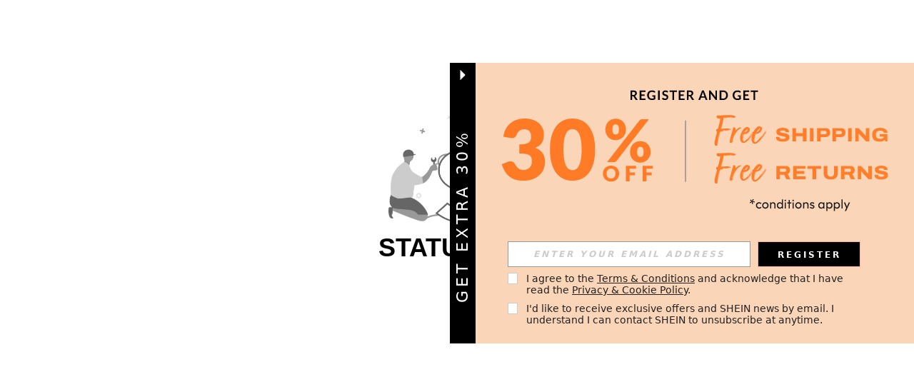

--- FILE ---
content_type: application/javascript
request_url: https://sc.ltwebstatic.com/she_dist/assets/limit_action-dc04cc654fa07b77.js
body_size: 2005
content:
(self.webpackChunkSHEIN_W=self.webpackChunkSHEIN_W||[]).push([[21577,58200],{274061:o=>{"use strict";o.exports=Vue},338902:(o,i,l)=>{"use strict";l.r(i),l.d(i,{default:()=>s});var e=l(655975),n=l.n(e),r=l(687277),a=l.n(r)()(n());a.push([o.id,".page-limit-action[data-v-b36cd886]{height:100%;width:100%}[mir] .page-limit-action[data-v-b36cd886]{background-color:#fff;text-align:center}.page-limit-action .content[data-v-b36cd886]{width:100%}[mir] .page-limit-action .content[data-v-b36cd886]{padding:160px 0}.page-limit-action .content .img[data-v-b36cd886]{display:block;width:192px}[mir] .page-limit-action .content .img[data-v-b36cd886]{margin:0 auto}.page-limit-action .content .tips[data-v-b36cd886]{color:#000;font-family:Arial;font-size:36px;font-style:normal;font-weight:700;line-height:20px}[mir] .page-limit-action .content .tips[data-v-b36cd886]{margin-top:24px;text-align:center}","",{version:3,sources:["webpack://./public/src/pages/limit_action/index.vue"],names:[],mappings:"AAEA,oCAGE,WAAA,CADA,UA4BF,CA9BA,0CAIE,qBAAA,CAHA,iBA6BF,CA9BA,6CAMI,UA4BJ,CAlCA,mDAOI,eA2BJ,CAlCA,kDASM,aAAA,CACA,WA6BN,CAvCA,wDAWM,aA4BN,CAvCA,mDAcM,UAAA,CAEA,iBAAA,CACA,cAAA,CACA,iBAAA,CACA,eAAA,CACA,gBA6BN,CAjDA,yDAqBM,eAAA,CANA,iBAkCN",sourcesContent:["@import '~public/src/less/variables.less';@import '~public/src/less/mixins/lib.less';@import '~public/src/less/mixins/grid.less';@import '~public/src/less/mixins/buttons.less';@import '~public/src/less/mixins/clamp.less';@sui_color_brand: #000000;@sui_color_main: #222222;@sui_color_discount: #FA6338;@sui_color_discount_dark: #C44A01;@sui_color_promo: #FA6338;@sui_color_promo_dark: #C44A01;@sui_color_promo_bg: #FFF6F3;@sui_color_highlight: #C44A01;@sui_color_highlight_special: #337EFF;@sui_color_welfare: #FA6338;@sui_color_welfare_dark: #C44A01;@sui_color_welfare_bg: #FFF6F3;@sui_color_honor: #FACF19;@sui_color_safety: #198055;@sui_color_safety_bg: #F5FCFB;@sui_color_new: #3CBD45;@sui_color_link: #2D68A8;@sui_color_note_light_bg: #EFF3F8;@sui_color_flash: #FACF19;@sui_color_guide: #FE3B30;@sui_color_unusual: #BF4123;@sui_color_unusual_bg: #FAF0EE;@sui_color_success: #198055;@sui_color_prompt_unusual: #FFE1DB;@sui_color_prompt_warning: #FFF1D5;@sui_color_prompt_success: #E5F5E6;@sui_color_prompt_common: #D9EAFF;@sui_color_button_stroke_light: #BBBBBB;@sui_color_micro_emphasis: #A86104;@sui_color_micro_emphasis_bg: #FFF8EB;@sui_color_lightgreen: #198055;@sui_color_warning: #EF9B00;@sui_color_black: #000000;@sui_color_black_alpha80: rgba(0,0,0,.8);@sui_color_black_alpha60: rgba(0,0,0,.6);@sui_color_black_alpha30: rgba(0,0,0,.3);@sui_color_black_alpha16: rgba(0,0,0,.16);@sui_color_white: #ffffff;@sui_color_white_alpha80: rgba(255,255,255,.8);@sui_color_white_alpha60: rgba(255,255,255,.6);@sui_color_white_alpha30: rgba(255,255,255,.3);@sui_color_white_alpha96: rgba(255,255,255,.96);@sui_color_gray_dark1: #222222;@sui_color_gray_alpha60: rgba(34,34,34,.6);@sui_color_gray_alpha30: rgba(34,34,34,.3);@sui_color_gray_dark2: #666666;@sui_color_gray_dark3: #767676;@sui_color_gray_light1: #959595;@sui_color_gray_light2: #bbbbbb;@sui_color_gray_light3: #cccccc;@sui_color_gray_weak1: #e5e5e5;@sui_color_gray_weak2: #F6F6F6;@sui_color_gray_weak1a: #F2F2F2;@sui_color_club_rosegold_dark1: #873C00;@sui_color_club_rosegold_dark2: #C96E3F;@sui_color_club_rosegold_dark3: #DA7E50;@sui_color_club_rosegold_dark4: #EAA27E;@sui_color_club_rosegold: #FFBA97;@sui_color_club_rosegold_light1: #FFD8C4;@sui_color_club_rosegold_light2: #FFE2D3;@sui_color_club_gold: #FEECC3;@sui_color_club_black: #161616;@sui_color_club_orange: #FF7F46;\n\n.page-limit-action {\n  text-align: center;\n  width: 100%;\n  height: 100%;\n  background-color: #fff;\n  .content {\n    width: 100%;\n    padding: 160px 0;\n    .img {\n      display: block;\n      width: 192px;\n      margin: 0 auto;\n    }\n    .tips {\n      color: #000;\n      text-align: center;\n      font-family: Arial;\n      font-size: 36px;\n      font-style: normal;\n      font-weight: 700;\n      line-height: 20px;\n      margin-top: 24px;\n    }\n  }\n}\n"],sourceRoot:""}]);const s=a},587801:(o,i,l)=>{var e=l(338902);e.__esModule&&(e=e.default),"string"==typeof e&&(e=[[o.id,e,""]]),e.locals&&(o.exports=e.locals);(0,l(474424).A)("634f4c81",e,!0,{})},732605:(o,i,l)=>{"use strict";l.d(i,{s:()=>e});const e=({func:o,wait:i=0,options:l={}})=>{const{leading:e=!1}=l;let n,r,a;const s=function(...l){return new Promise((s=>{if(a=this,n&&clearTimeout(n),e){const e=!n;n=setTimeout((()=>{n=null}),i),e&&(r=o.apply(a,l),s(r))}else n=setTimeout((()=>{r=o.apply(a,l),s(r),n=a=null}),i)}))};return s.cancel=function(){n&&clearTimeout(n),n=a=null},s}},936428:(o,i,l)=>{"use strict";var e=l(274061),n=l(152365);const r={class:"page-limit-action"},a={class:"content"},s=["src"],t=["src"],c=(o=>((0,e.pushScopeId)("data-v-b36cd886"),o=o(),(0,e.popScopeId)(),o))((()=>(0,e.createElementVNode)("p",{class:"tips"}," STATUS: 403 ",-1)));var _=l(522185);const u={name:"LimitActionRisk",data:()=>({IS_RW:"false"!==window.IS_RW,PUBLIC_CDN:window.PUBLIC_CDN}),mounted(){var o,i;const{"risk-id":l}=(0,_.J)(location.search);if(null===(o=window)||void 0===o||o.sa("set","setPageData",window.SaPageInfo),null===(i=window)||void 0===i||i.sa("send","pageEnter",{start_time:(new Date).getTime()}),window.onbeforeunload=function(){var o;null===(o=window)||void 0===o||o.sa("send","pageLeave",{end_time:(new Date).getTime()})},l){var e,n,r,a,s,t,c;const o=(null===(e=window)||void 0===e||null===(n=e.AntiIn)||void 0===n?void 0:n.syncGetAllEncrypted(null===(r=window)||void 0===r?void 0:r.AntiIn.Channel.PC))||null,i=encodeURIComponent(location.href),_=(null===(a=window)||void 0===a?void 0:a.__ArmorToken)||(null===(s=window)||void 0===s?void 0:s.sessionStorage.getItem("armorToken"))||(null===(t=window)||void 0===t?void 0:t.localStorage.getItem("armorToken"))||null;null===(c=window)||void 0===c||c.sa("send",{activity_name:"expose_risk_envinfo",activity_param:{origin_risk_id:l,anti_in:o,armortoken:_,risk_url:i}})}}};l(587801);const d=(0,l(196957).A)(u,[["render",function(o,i,l,n,_,u){return(0,e.openBlock)(),(0,e.createElementBlock)("div",r,[(0,e.createElementVNode)("div",a,[_.IS_RW?((0,e.openBlock)(),(0,e.createElementBlock)("img",{key:0,class:"img",src:`${_.PUBLIC_CDN}/she_dist/rw_images/empty-ca9bc4a7e7.png`},null,8,s)):((0,e.openBlock)(),(0,e.createElementBlock)("img",{key:1,class:"img",src:`${_.PUBLIC_CDN}/she_dist/images/error_img-071b96b14b.png`},null,8,t)),c])])}],["__scopeId","data-v-b36cd886"],["__file","index.vue"]]),g=(0,e.createApp)(d);(0,n.o)(g),g.mount(".j-limit_action")}},o=>{o.O(0,[43212,89740,7526,7885,95644,8281,62605,61631,89009,53480,52365],(()=>{return i=936428,o(o.s=i);var i}));o.O()}]);
//# sourceMappingURL=limit_action-dc04cc654fa07b77.js.map

--- FILE ---
content_type: text/javascript; charset=utf-8
request_url: https://us.shein.com/devices/v3/profile/web?callback=smCB_1769203304428&organization=FPNyuLhAtVnAeldjikus&smdata=W7N7Uu94bq%2BVmrg%2BpkkKvFZgZI6vVFKHg%2BQcelXoECkS%2BiCFfowR2Zih06PQJsu31CkaXWHsaAPvkgRD2l2Vl8vme5x1BjklNWMyxekQW9qJtILmq%2FEbuvDQeSEcqqvwtMhYnWsWYdMPIAJgiui1SwLWG4Pf7%2FH%2BculbN6U8R90ilLvIxnoDasMj6A8jtfqCRFwnDTQ9O9slsjC17D62VAMGtCauieKjg8tTDrkiiXbnB%2BYmRaCz73D0eKeaGD11Pgs2dth9LEKEBccnHaHE2rNowUYdTRcnjqkMW55ip%2Bv9gQDj6y4WN5950%2FvsPUg3sC9fpKbJ%2F7MYqfEwBaZjTy%2FiEZgqqOwQXLYwC8lFwb3d8gQ2SRfaUVaEjasxNBMoMkxFARPWSjtMy8rkflBKBOGEHeEY%2F1S8zxMoteb%2B0L06wdW4j%2BI4z9bqtdiTotrNuJnxvy3yYaZnF5En0eENxk%2BzyTCNp9D5VZMEQzWcZrEBY5lV3Z3zGfiLtuSB8BCbyLoOTZ%2FLJjlFT13HbqaLOhANv3CKCSQtA6DdVBaPIjeuF5jlijrQ47BKBmiOmce9hvkL2zUwLe4Lov0BeNfDvFDt%2B83YctAEUTXdD7SPUzNBhz58TsGawF7vRFQkuBtMm7ZDkAyeLys32fjLof9m%2FsK65AWVmRUc%2Fe25ZGSBsYpfMTQHAOg2r%2B7Yx7ikm9jj%2FnK%2BRpcORGkEXU%2BZ%2B0IuNgBnokWu1eTdE%2BYNhaYePJYkz8mSWmJ06j5MJzIMyA60HlM3rpkrJR1D%2Bn%2BRiopkhHoronPrRfZTiI6ACn3zf3QhGHQtkPrW0qkAuLp7nIyWxayKWm6Fri6yJeunKsJ0jaigah7AUHsZEaz%2FROChWb4gFD8Rqhpl4s29UZYSZXb1lBioqkVBYB2Gu%2B0w%2Bgd%2BJ8Jnh9BxuOdZbLkeo06z%2FyacsvcdIZzIU%2FUWgsMQy3keQBh6Y5MZdndWWzguUk1cK7nj2Ko1DSoh4XejGUN0COlog7FWsTcS649hc%2FeIc4ze%2FQ55th%2FH14BCTInMy%2FiU%2F7oV93WT1C1JDKENHErVU09ArxW3RIYNy8OgwjwNAXbl5i%2FPyjT4kAqnBCWt%2FMF2oVp0fl%2FTaZhsPBs2FptHfLTUvwYAre0gbBCS53yg%2B87qesc1ARyYTktdPK8OH5yHgd5Mlejec7H1O5cTVFavwcPPFvC%2BJKOhRO4i47lyPzHVpUkRi9aZLEJ%2FBxS2BaCcM5w%2FiFm0%2F5%2BT40gFjld9gq3qE2qUAgue4i9b6wJIJcCgKYRnqjbNBQN41SA613RTc00CH4wY6wkjO1IVBthYq0vlx9X5sxTtxzp2YydAf3I%2BcYhJHGTg50h9Tcok4X3HYSw%3D%3D1487577677129&os=web&version=2.0.0
body_size: -310
content:
window['smCB_1769203304428'] && smCB_1769203304428({"code":1100,"detail":{"len":"12","sign":"kqnHTg5SnnBnnV8ta/7z7A==","timestamp":"1487582755342"},"requestId":"665e7d14a88fb55a60a075291c04c2f3"})